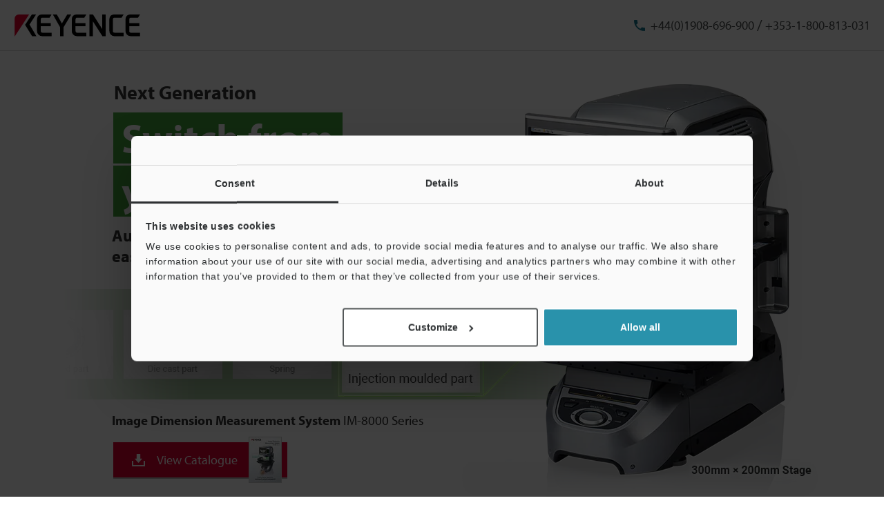

--- FILE ---
content_type: text/css
request_url: https://www.keyence.co.uk/css/landing_page/lp_optical-comparators-application_01082374.css?var=20250507182942
body_size: 3664
content:
@charset "UTF-8";

.lp-jumbotron {
    padding: 42px 0 31px;
    overflow: hidden;
}

@media screen and (max-width: 969px) {
    .lp-jumbotron {
        padding: 25px 0 24px;
    }
}

@media screen and (max-width: 640px) {
    .lp-jumbotron {
        padding: 20px 0 0;
    }
}

.lp-jumbotron-body {
    display: flex;
    position: relative;
    flex-direction: column;
    width: 970px;
    margin: 0 auto;
}

@media screen and (max-width: 969px) {
    .lp-jumbotron-body {
        width: 100%;
        padding: 0 calc(110vw * 100 / 969);
    }
}

@media screen and (max-width: 640px) {
    .lp-jumbotron-body {
        width: 100%;
        padding: 0 20px;
    }
}

.lp-jumbotron-titleGroup {
    max-width: 600px;
    padding-left: 7px;
}

@media screen and (max-width: 969px) {
    .lp-jumbotron-titleGroup {
        max-width: 100%;
        padding-left: 0;
    }
}

.lp-jumbotron-titleGroup .lp-jumbotron-titleGroupContent {
    display: flex;
    flex-direction: column;
    max-width: 540px;
    min-height: 470px;
}

.lp-jumbotron-titleGroupContent.of-minHeight-primary {
    min-height: 585px;
}

@media screen and (max-width: 969px) {
    .lp-jumbotron-titleGroup .lp-jumbotron-titleGroupContent {
        max-width: 100%;
        min-height: auto;
    }
}

.lp-jumbotron-titleGroup .lp-jumbotron-title {
    order: 2;
    margin-bottom: 12px;
    font-size: 58px;
    line-height: 1.05;
}

.lp-jumbotron-titleGroup .lp-jumbotron-title.of-fontSize-small {
    font-size: 45px;
}

.lp-jumbotron-titleGroup .lp-jumbotron-title.of-fontSize-primary {
    font-size: 54px;
}

@media screen and (max-width: 969px) {
    .lp-jumbotron-titleGroup .lp-jumbotron-title, .lp-jumbotron-titleGroup .lp-jumbotron-title.of-fontSize-small {
        max-width: 100%;
        margin-bottom: 18px;
        font-size: 73px;
        line-height: 1.1;
    }

    .lp-jumbotron-titleGroup .lp-jumbotron-title.of-fontSize-primary {
        font-size:  calc(4rem + (1vw - 0.64rem) * 4.3750) !important;
    }

    .lp-jumbotron-titleGroup.of-primary .lp-jumbotron-title {
        font-size: calc(3rem + ((1vw - 0.36rem) * (4.5977))) !important;
    }
}

@media screen and (max-width: 640px) {
    .lp-jumbotron-titleGroup .lp-jumbotron-title, .lp-jumbotron-titleGroup .lp-jumbotron-title.of-fontSize-small {
        margin-bottom: 15px;
        font-size: calc(40vw * 100 / 360);
        line-height: 1.05;
    }
}

.lp-jumbotron-titleGroup .lp-jumbotron-title .lp-jumbotron-titleLine {
    display: inline-block;
    max-width: 100%;
    margin: 0 0 3px 2px;
    padding: 6px 12px 8px 12px;
    background-color: #44a43c;
    color: #ffffff;
}
.theme-KW .lp-jumbotron-titleGroup .lp-jumbotron-titleGroupContent.of-primary .lp-jumbotron-title .lp-jumbotron-titleLine,
.theme-KK .lp-jumbotron-titleGroup .lp-jumbotron-titleGroupContent.of-primary .lp-jumbotron-title .lp-jumbotron-titleLine,
.theme-KC .lp-jumbotron-titleGroup .lp-jumbotron-titleGroupContent.of-primary .lp-jumbotron-title .lp-jumbotron-titleLine {
    overflow-wrap: break-word;
    word-break: keep-all;
}

.lp-jumbotron-titleGroup .lp-jumbotron-titleGroupContent.of-primary .lp-jumbotron-title {
    margin-bottom: 24px;
    text-transform: capitalize;
}

.lp-jumbotron-titleGroup .lp-jumbotron-titleGroupContent.of-primary .lp-jumbotron-title.of-textTransform-none {
    text-transform: none;
}

.lp-jumbotron-titleGroup .lp-jumbotron-titleGroupContent.of-primary .lp-jumbotron-title .lp-jumbotron-titleLine {
    display: inline-block;
    max-width: 100%;
    margin: 0;
    padding: 0;
    background-color: inherit;
    color: #44a43c;
}

.lp-jumbotron-titleGroup .lp-jumbotron-titleGroupContent.of-primary .lp-iconSeries {
    margin-bottom: 8px;
}

.lp-jumbotron-titleGroup .lp-jumbotron-title .lp-jumbotron-titleLine:last-child {
    margin-bottom: 0;
}

.lp-jumbotron-titleGroup .lp-jumbotron-lead {
    display: block;
    order: 3;
    margin-bottom: 212px;
    font-size: 24px;
    line-height: 1.25;
}

@media screen and (max-width: 969px) {
    .lp-jumbotron-titleGroup .lp-jumbotron-lead {
        margin-bottom: 25px;
        font-size: 30px;
    }
}

@media screen and (max-width: 640px) {
    .lp-jumbotron-titleGroup .lp-jumbotron-lead {
        margin-bottom: 15px;
        font-size: calc(18vw * 100 / 360);
    }
}

.lp-jumbotron-titleGroup .lp-iconSeries {
    display: flex;
    order: 1;
    min-height: 0;
    margin-bottom: 12px;
    padding-left: 3px;
    font-size: 28px;
    line-height: 1.25;
}

@media screen and (max-width: 640px) {
    .lp-jumbotron-titleGroup .lp-iconSeries {
        margin-bottom: 15px;
        font-size: calc(18vw * 100 / 360);
    }
}

.lp-jumbotron-titleGroup .lp-jumbotron-seriesName {
    display: block;
    margin-bottom: 20px;
    font-size: 19px;
    line-height: 1.25;
}

@media screen and (max-width: 969px) {
    .lp-jumbotron-titleGroup .lp-jumbotron-seriesName {
        margin-bottom: 24px;
        font-size: 24px;
        text-align: center;
    }
}

@media screen and (max-width: 640px) {
    .lp-jumbotron-titleGroup .lp-jumbotron-seriesName {
        margin-bottom: 20px;
        font-size: calc(14vw * 100 / 360);
        line-height: 1.33;
    }
}

.lp-jumbotron-titleGroup .lp-jumbotron-seriesName > em {
    display: inline-block;
    font-weight: normal;
}

@media screen and (max-width: 640px) {
    .lp-jumbotron-titleGroup .lp-jumbotron-seriesName > em {
        display: block;
    }
}

.lp-jumbotron-imageGroup {
    display: flex;
    flex-direction: column;
    align-items: center;
    min-height: 0%;
}

@media screen and (max-width: 969px) {
    .lp-jumbotron-imageGroup {
        position: relative;
        margin-bottom: 30px;
        padding-bottom: 153px;
    }
}

@media screen and (max-width: 640px) {
    .lp-jumbotron-imageGroup {
        margin-bottom: 20px;
        padding-bottom: 157px;
    }
}

.lp-jumbotron-imageGroup .lp-jumbotron-seriesImage {
    z-index: -1;
    position: absolute;
    right: -64px;
    bottom: -18px;
}

@media screen and (max-width: 969px) {
    .lp-jumbotron-imageGroup .lp-jumbotron-seriesImage {
        position: static;
        max-width: 500px;
        min-height: 0%;
        padding-right: 37px;
    }
}

@media screen and (max-width: 640px) {
    .lp-jumbotron-imageGroup .lp-jumbotron-seriesImage {
        max-width: calc(276vw * 100 / 360);
        padding-right: calc(20vw * 100 / 360);
    }
}

.lp-jumbotron-imageGroup .lp-jumbotron-seriesImage::before {
    display: block;
    position: absolute;
    top: 64px;
    right: 232px;
    width: 185px;
    height: 159px;
    background: url("../../../img/landing_page/lp_optical-comparators-application_01082374/lp_optical-comparators-application_01082374_bg_01.png") no-repeat 0 0;
    content: "";
}

@media screen and (max-width: 969px) {
    .lp-jumbotron-imageGroup .lp-jumbotron-seriesImage::before {
        display: none;
    }
}

.lp-jumbotron-imageGroup .lp-jumbotron-seriesImage.is-active::before {
    -webkit-animation: default 0.5s 0s forwards;
    animation: default 0.5s 0s forwards;
}

.lp-listButton {
    max-width: 540px;
    margin: 0 0 20px 9px;
}

@media screen and (max-width: 969px) {
    .lp-listButton {
        max-width: 100%;
        margin: 0 auto 20px;
    }
}

.lp-listButton > li {
    margin-bottom: 10px;
}

@media screen and (max-width: 969px) {
    .lp-listButton > li {
        text-align: center;
    }
}

.lp-listButton.of-primary {
    display: flex;
    flex-wrap: wrap;
    margin: -24px 0 20px -15px;
}

@media screen and (max-width: 969px) {
    .lp-listButton.of-primary {
        max-width: none;
        margin-top: -16px;
        margin-left: -24px;
    }
}

.lp-listButton.of-maxWidth-primary {
    max-width: 560px;
}

@media screen and (max-width: 969px) {
    .lp-listButton.of-maxWidth-primary {
        max-width: none;
    }
}

.lp-listButton.of-primary > li {
    padding: 24px 0 0 24px;
    margin-bottom: 0;
}

@media screen and (max-width: 969px) {
    .lp-listButton.of-primary > li {
        padding-top: 16px;
        width: 100%;
    }
}

.lp-listButton > li:last-child {
    margin-bottom: 0;
}

.lp-buttonConversion {
    display: inline-block;
    position: relative;
    max-width: 100%;
    background: #dc002f;
    color: #ffffff;
    font-size: 1.8rem;
    text-decoration: none;
}

.lp-buttonConversion-body {
    display: flex;
    align-items: center;
    justify-content: center;
    padding: 11px 26px 10px;
}

.lp-buttonConversion-body.of-primary {
    padding: 12px 8px 12px 24px;
}

@media only screen and (max-width: 768px) {
    .lp-buttonConversion-body.of-primary {
        padding-top: 14px;
        padding-bottom: 14px;
    }
}


.lp-buttonConversion-body::before {
    display: block;
    width: 25px;
    height: 25px;
    margin-right: 14px;
    content: "";
}

.lp-buttonConversion-body::after {
    display: block;
    z-index: -1;
    position: absolute;
    bottom: -2px;
    left: 0;
    width: 100%;
    height: 2px;
    background: #000000;
    content: "";
    opacity: 0.3;
}

.lp-buttonConversion.of-anchor .lp-buttonConversion-body::before {
    width: 16px;
    min-width: 16px;
    height: 13px;
    background: url("../../img/landing_page/common/icon_btn_anc.png") no-repeat;
}

.lp-buttonConversion.of-download .lp-buttonConversion-body::before {
    min-width: 25px;
    background: url("../../img/landing_page/common/icon_btn_dl.png") no-repeat;
}

.lp-buttonConversion-text {
    font-size: 18px;
    text-align: center;
}

.lp-buttonConversion-body.of-primary .lp-buttonConversion-text {
    margin-right: 16px;
}

.lp-buttonConversion-image {
    margin: -22px 0;
    border: 1px solid #ccc;
}

.lp-buttonConversion-image > img {
    min-width: 42px;
    max-width: 60px;
}

.lp-listSlide-wrapper {
    z-index: -2;
    position: absolute;
    bottom: 133px;
    left: -65px;
    width: 775px;
    height: 160px;
    background-color: #adcfa5;
}

@media screen and (max-width: 969px) {
    .lp-listSlide-wrapper {
        z-index: 0;
        bottom: 0;
        left: 50%;
        width: 970px;
        height: 146px;
        transform: translateX(-50%);
    }
    .lp-listSlide-wrapper::after {
        display: block;
        position: absolute;
        top: -21px;
        left: 50%;
        width: 0;
        height: 0;
        transform: translateX(-50%);
        border-width: 11px 24px;
        border-style: solid;
        border-color: transparent transparent #adcfa5 transparent;
        content: "";
    }
}

.lp-listSlide-wrapper::before {
    display: block;
    z-index: 1;
    position: absolute;
    top: 0;
    left: 0;
    width: 100%;
    height: 100%;
    background: linear-gradient(to left, #ffffff, rgba(255, 255, 255, 0) 25%, rgba(255, 255, 255, 0), rgba(255, 255, 255, 0) 75%, #ffffff 100%);
    content: "";
}

.lp-listSlide-wrapper .lp-listSlide-outer {
    position: relative;
    width: 605px;
    height: 100%;
    overflow: hidden;
}

@media screen and (max-width: 969px) {
    .lp-listSlide-wrapper .lp-listSlide-outer {
        width: 100%;
    }
}

.lp-listSlide-wrapper .lp-listSlide-outer .lp-listSlide {
    display: flex;
    position: absolute;
    top: 10px;
    right: 0;
    flex-direction: row-reverse;
    align-items: center;
    width: 1005px;
    height: 140px;
}

@media screen and (max-width: 969px) {
    .lp-listSlide-wrapper .lp-listSlide-outer .lp-listSlide {
        height: 126px;
        margin: 0 auto;
    }
}

.lp-listSlide-wrapper .lp-listSlide-outer .lp-listSlide > li {
    position: relative;
    width: 143px;
    min-width: 143px;
    height: 100px;
    margin-left: 15px;
    overflow: hidden;
    transition: width 0.5s 0.1s, height 0.5s 0.1s, top 0.5s 0.1s, margin-left 0.5s 0.1s;
}

.lp-listSlide-wrapper .lp-listSlide-outer .lp-listSlide > li::after {
    display: block;
    position: absolute;
    top: 0;
    left: 0;
    width: 215px;
    height: 140px;
    background-color: rgba(204, 204, 204, 0.4);
    content: "";
}

@media screen and (max-width: 969px) {
    .lp-listSlide-wrapper .lp-listSlide-outer .lp-listSlide > li {
        display: none;
        position: absolute;
        top: 18px;
        width: 128px;
        min-width: 128px;
        height: 90px;
        margin-left: 14px;
    }
    .lp-listSlide-wrapper .lp-listSlide-outer .lp-listSlide > li:first-child {
        display: block;
        top: 0;
        left: calc(50% - 90px);
    }
    .lp-listSlide-wrapper .lp-listSlide-outer .lp-listSlide > li:nth-child(2) {
        display: block;
        left: calc(50% - 232px);
    }
    .lp-listSlide-wrapper .lp-listSlide-outer .lp-listSlide > li:nth-child(3) {
        display: block;
        left: calc(50% - 374px);
    }
    .lp-listSlide-wrapper .lp-listSlide-outer .lp-listSlide > li:nth-last-child(2) {
        display: block;
        left: calc(50% + 246px);
    }
    .lp-listSlide-wrapper .lp-listSlide-outer .lp-listSlide > li:last-child {
        display: block;
        left: calc(50% + 104px);
    }
    .lp-listSlide-wrapper .lp-listSlide-outer .lp-listSlide > li::after {
        width: 194px;
        height: 140px;
    }
}

.lp-listSlide-wrapper .lp-listSlide-outer .lp-listSlide > li.is-current {
    width: 200px;
    height: 140px;
}

@media screen and (max-width: 969px) {
    .lp-listSlide-wrapper .lp-listSlide-outer .lp-listSlide > li.is-current {
        width: 180px;
        height: 126px;
    }
}

.lp-listSlide-wrapper .lp-listSlide-outer .lp-listSlide > li.is-current::after {
    display: none;
}

.lp-listSlide-wrapper .lp-listSlide-outer .lp-listSlide > li.is-active {
    position: absolute;
    top: 20px;
    left: 0;
}

@media screen and (max-width: 969px) {
    .lp-listSlide-wrapper .lp-listSlide-outer .lp-listSlide > li.is-active {
        top: 18px;
    }
}

.lp-listSlide-wrapper .lp-listSlide-outer .lp-listSlide > li.is-active.is-current {
    top: 0;
}

.lp-listFixed {
    -webkit-backface-visibility: hidden;
    position: absolute;
    right: 114px;
    bottom: 354px;
    width: 300px;
    height: 188px;
    transform: matrix3d(0.6206, 0.07844, 0, -0.0001, 0, 0.73273, 0, 0, 0, 0, 1, 0, 0, 0, 0, 1);
    backface-visibility: hidden;
}

.lp-listFixed > li {
    z-index: -1;
    position: absolute;
    top: 0;
    left: 0;
    opacity: 0;
}

.lp-listFixed > li.is-current {
    -webkit-animation: fadeIn 0.5s 0s forwards;
    z-index: 1;
    animation: fadeIn 0.5s 0s forwards;
}

.lp-listFixed > li.is-hidden {
    -webkit-animation: fadeOut 0.5s 0.1s forwards;
    animation: fadeOut 0.5s 0.1s forwards;
    opacity: 1;
}

.lp-mediaAsset {
    display: flex;
    flex-direction: row-reverse;
    align-items: center;
    justify-content: center;
    padding: 28px 20px;
    background: url("../../img/landing_page/lp_xm_application/lp_xm_application_bg_01.png") no-repeat center top;
}

@media screen and (max-width: 640px) {
    .lp-mediaAsset {
        flex-direction: column;
    }
}

.lp-mediaAsset-body {
    flex: 0 1 auto;
    max-width: 440px;
}

@media screen and (max-width: 640px) {
    .lp-mediaAsset-body {
        max-width: 100%;
        margin: 0 0 10px;
    }
}

.lp-mediaAsset-body > *:last-child {
    margin-bottom: 0;
}

.lp-mediaAsset-body .lp-mediaAsset-text {
    font-size: 28px;
    font-weight: bold;
}

@media screen and (max-width: 969px) {
    .lp-mediaAsset-body .lp-mediaAsset-text {
        font-size: 28px;
        font-weight: normal;
    }
}

@media screen and (max-width: 640px) {
    .lp-mediaAsset-body .lp-mediaAsset-text {
        font-size: calc(18vw * 100 / 360);
        font-weight: bold;
        line-height: 1.4;
        text-align: center;
    }
}

.lp-mediaAsset-image {
    min-height: 0%;
    margin: 0 30px 0 6px;
    border: 1px solid #ccc;
}

@media screen and (max-width: 640px) {
    .lp-mediaAsset-image {
        margin: 0;
    }
}

.lp-section {
    background: #fff;
    margin-bottom: 32px;
  }

.lp-section.of-primary {
    background: #e9e9e9;
}

.lp-section > *:last-child {
    margin-bottom: 0;
}

.lp-section-content {
    max-width: calc(970px + 20px * 2);
    margin-inline: auto;
    padding: 20px;
}

@media screen and (max-width: 969px) {
    .lp-section-content {
        padding-bottom: 30px;
    }
}

.lp-section-content > *:last-child {
    margin-bottom: 0;
}

.lp-mediaConversion {
    margin-bottom: 40px;
    color: #333;
}

@media screen and (max-width: 969px) {
    .lp-mediaConversion {
        margin: 0 0 25px;
    }
}

.lp-mediaConversion-content {
    display: flex;
    align-items: center;
}

@media screen and (max-width: 969px) {
    .lp-mediaConversion-content {
        flex-direction: column-reverse;
    }
}

.lp-mediaConversion-body {
    flex: 1;
    margin: 0 40px;
}

.lp-mediaConversion-body > *:last-child {
    margin-bottom: 0;
}

@media only screen and (max-width: 1279px) {
    .lp-mediaConversion-body {
        margin: 0 calc((40 * 100vw) / 1280);
    }
}

@media screen and (max-width: 969px) {
    .lp-mediaConversion-body {
        flex: none;
        width: 100%;
        margin: 0;
        padding: 0;
    }
}

.lp-mediaConversion-textGroup {
    display: flex;
    gap: 0 16px;
    flex-wrap: wrap;
    justify-content: center;
    align-items: baseline;
}

@media screen and (max-width: 969px) {
    .lp-mediaConversion-textGroup {
        margin-bottom: 8px;
    }
}

.lp-mediaConversion-textGroup > *:last-child {
    margin-bottom: 0;
}

.lp-mediaConversion-series {
    display: block;
    margin-bottom: 8px;
    font-size: 2.4rem;
    line-height: 1.25;
}

@media only screen and (max-width: 1279px) {
    .lp-mediaConversion-series {
        font-size: calc(2rem + ((1vw - 0.36rem) * (0.43478)));
    }
}

.lp-mediaConversion-seriesName {
    display: block;
    margin-bottom: 16px;
    font-size: 3rem;
    font-weight: bold;
    line-height: 1.3;
}

@media screen and (max-width: 969px) {
    .lp-mediaConversion-seriesName {
        margin-bottom: 8px;
        font-size: calc(2.4rem + ((1vw - 0.36rem) * (1.4742)));
    }
}

.lp-mediaConversion-image {
    width: 260px;
}

@media only screen and (max-width: 1279px) {
    .lp-mediaConversion-image {
        width: calc((260 * 100vw) / 1280);
    }
}

@media screen and (max-width: 969px) {
    .lp-mediaConversion-image {
        width: 100%;
        text-align: center;
        margin-bottom: 24px;
    }
}

.lp-textLead {
    font-size: 2.8rem;
    line-height: 1.28;
}

@-webkit-keyframes default {
    0% {
        opacity: 1;
    }
    60% {
        opacity: 1;
    }
    100% {
        opacity: 0;
    }
}

@keyframes default {
    0% {
        opacity: 1;
    }
    60% {
        opacity: 1;
    }
    100% {
        opacity: 0;
    }
}

@-webkit-keyframes fadeIn {
    0% {
        opacity: 0;
    }
    60% {
        opacity: 0;
    }
    100% {
        opacity: 1;
    }
}

@keyframes fadeIn {
    0% {
        opacity: 0;
    }
    60% {
        opacity: 0;
    }
    100% {
        opacity: 1;
    }
}

@-webkit-keyframes fadeOut {
    0% {
        opacity: 1;
    }
    60% {
        opacity: 1;
    }
    100% {
        opacity: 0;
    }
}

@keyframes fadeOut {
    0% {
        opacity: 1;
    }
    60% {
        opacity: 1;
    }
    100% {
        opacity: 0;
    }
}

.lp-smallScreen-show {
    display: none;
}

@media screen and (max-width: 969px) {
    .lp-smallScreen-show {
        display: block;
    }
}

@media screen and (max-width: 969px) {
    .lp-smallScreen-hide {
        display: none;
    }
}

.lp-smallScreen-order-1 {
    order: 1;
}

.lp-smallScreen-order-2 {
    order: 2;
}

.lp-smallScreen-order-3 {
    order: 3;
}

.lp-utility-textAlign-center {
    text-align: center;
}

.lp-buttonConversion.of-primary {
    background: #13778f;
}

.lp-buttonConversion.of-arrow .lp-buttonConversion-body {
    position: relative;
    padding-left: 53px;
}

.lp-buttonConversion.of-arrow .lp-buttonConversion-body::before {
    display: block;
    position: absolute;
    top: 50%;
    left: 24px;
    width: 19px;
    height: 18px;
    transform: translateY(-50%);
    content: "";
}

.lp-buttonConversion.of-arrow .lp-buttonConversion-body::before {
    left: 26px;
    height: 12px;
    border-width: 7px 0 7px 13px;
    border-style: solid;
    border-color: transparent transparent transparent #fff;
}

--- FILE ---
content_type: application/javascript
request_url: https://www.keyence.co.uk/js/landing_page/lp_xm_application_rwd.js?var=20260116173201
body_size: 2049
content:
(function (win, doc, $) {
    'use strict';

    var main = {};
    var slider = {};

    if ($ === undefined) {
        return;
    }

    main = {
        init: function () {
            var self = this;

            self.setClassName();
            self.getElems();
            self.setValue();
            slider.fn.init();
        },
        setClassName: function () {
            var self = this;

            self.className = {};
            self.className.isActive = 'is-active';
            self.className.isCurrent = 'is-current';
            self.className.isHidden = 'is-hidden';
            self.className.nextCurrent = 'next-current';
            self.className.firstElem = 'first-elem';
            self.className.fixedSlider = 'js-fixedSlide-target';
            self.className.workSlider = 'js-workSlide-target';
            self.className.screenImage = 'js-set-class';
        },
        getElems: function () {
            var self = this;

            self.$elems = {};
            self.$elems.$seriesInnerImage = $('.' + self.className.screenImage);
            self.$elems.$fixedSlider = $('.' + self.className.fixedSlider);
            self.$elems.$fixedSliderElems = self.$elems.$fixedSlider.children();
            self.$elems.$fixedSliderfirstElems = self.$elems.$fixedSliderElems.first();
            self.$elems.$fixedSliderLastElems = self.$elems.$fixedSliderElems.last();
            self.$elems.$fixedSliderCurrentElem = '';
            self.$elems.$workSlider = $('.' + self.className.workSlider);
            self.$elems.$workSliderElems = self.$elems.$workSlider.children();
            self.$elems.$workSliderFirstElem = self.$elems.$workSliderElems.first();
            self.$elems.$workSliderLastElem = self.$elems.$workSliderElems.last();
        },
        setValue: function () {
            var self = this;

            self.value = {};
            self.value.workSlideLength = self.$elems.$workSliderElems.length;
            self.value.fixedSlideLength = self.$elems.$fixedSliderElems.length;
            self.value.firstTimeLoad = true;
            self.value.isAnimated = false;
            self.value.SP_ELEM_WIDTH = 142;
            self.value.PC_ELEM_WIDTH = 158;
            self.value.SP_CURRENT_ELEM_WIDTH = 194;
            self.value.PC_CURRENT_ELEM_WIDTH = 215;
            self.value.spListHalfWidth = 0;
            self.value.pcListHalfWidth = 0;
            self.value.spListTotalWidth = 0;
            self.value.pcListTotalWidth = 0;
            self.value.SP_POSITION_LEFT = 572;
            self.value.PC_POSITION_LEFT = 605;
            self.value.SP_ADD_WIDTH = 52;
            self.value.PC_ADD_WIDTH = 57;
            self.value.mediaQueryList = win.matchMedia('(max-width: 960px)');
        },
        updateElems: function () {
            var self = this;

            self.$elems.$workSliderElems = self.$elems.$workSlider.children();
            self.$elems.$workSliderFirstElem = self.$elems.$workSliderElems.first();
            self.$elems.$workSliderLastElem = self.$elems.$workSliderElems.last();
        }
    };

    slider.fn = {
        init: function () {
            var self = this;

            self.setClass();
            self.createClone();
            self.resizeDisplay();

            main.value.firstTimeLoad = false;
        },
        setClass: function () {
            main.$elems.$fixedSliderElems.each(function () {
                var $this = $(this);

                if (!$this.hasClass(main.className.isCurrent)) {
                    $this.addClass(main.className.isHidden);
                }
            });

            main.$elems.$seriesInnerImage.addClass(main.className.isActive);
        },
        createClone: function () {
            var self = this;
            var $workSliderClone = main.$elems.$workSliderElems.clone();

            $workSliderClone.removeClass().attr('aria-hidden', 'true').css({display: 'block'});
            main.$elems.$workSliderFirstElem.before($workSliderClone);

            self.setSliderPosition();
        },
        setSliderPosition: function () {
            var self = this;
            var $firstCurrentElem;

            main.$elems.$workSliderElems.removeClass();
            $firstCurrentElem = main.$elems.$workSlider.find('li:nth-child(' + (main.value.workSlideLength + 1) + ')');
            $firstCurrentElem.addClass(main.className.isCurrent);

            main.updateElems();

            main.value.spListHalfWidth = (main.value.SP_ELEM_WIDTH * (main.value.workSlideLength - 1)) + main.value.SP_CURRENT_ELEM_WIDTH;
            main.value.spListTotalWidth = (main.value.SP_ELEM_WIDTH * ((main.value.workSlideLength * 2) - 1)) + main.value.SP_CURRENT_ELEM_WIDTH;
            main.value.pcListHalfWidth = (main.value.PC_ELEM_WIDTH * (main.value.workSlideLength - 1)) + main.value.PC_CURRENT_ELEM_WIDTH;
            main.value.pcListTotalWidth = (main.value.PC_ELEM_WIDTH * ((main.value.workSlideLength * 2) - 1)) + main.value.PC_CURRENT_ELEM_WIDTH;

            if (main.value.mediaQueryList.matches) {
                self.setElemsPosition(main.value.spListHalfWidth, main.value.spListTotalWidth, main.value.SP_POSITION_LEFT, main.value.SP_ADD_WIDTH, main.value.SP_ELEM_WIDTH);

                main.$elems.$workSliderElems.css({display: 'block'});
            } else {
                self.setElemsPosition(main.value.pcListHalfWidth, main.value.pcListTotalWidth, main.value.PC_POSITION_LEFT, main.value.PC_ADD_WIDTH, main.value.PC_ELEM_WIDTH);
            }

            self.setRepetition();
        },
        setElemsPosition: function (half, total, positionValue, addWidth, elemWidth) {
            var behindCurrent = false;
            var i = 0;

            main.$elems.$workSlider.css({
                width: total,
                left: (-1 * half) + positionValue
            });

            $(main.$elems.$workSliderElems.get().reverse()).each(function () {
                var $this = $(this);

                $this.addClass(main.className.isActive);

                if (!behindCurrent) {
                    $this.css({left: (elemWidth * i)});

                    if ($this.hasClass(main.className.isCurrent)) {
                        behindCurrent = true;
                    }

                    i++;
                } else {
                    $this.css({left: ((elemWidth * i) + (addWidth))});

                    i++;
                }
            });
        },
        setRepetition: function () {
            var self = this;

            self.intervalTimer = win.setInterval(function () {
                var $workSliderCurrentElem = main.$elems.$workSlider.find('.' + main.className.isCurrent);
                var $workSliderNextCurrentElem = $workSliderCurrentElem.next();
                var $fixedSliderCurrentElem = main.$elems.$fixedSlider.find('.' + main.className.isCurrent);
                var fixedSliderCurrentIndex = $fixedSliderCurrentElem.index();
                var fixedSliderNextCurrentElem = fixedSliderCurrentIndex + 1;

                if (doc.hidden || main.value.isAnimated) {
                    return;
                }

                main.value.isAnimated = true;

                main.updateElems();

                $workSliderNextCurrentElem.addClass(main.className.nextCurrent);
                main.$elems.$workSliderFirstElem.addClass(main.className.firstElem);

                if (fixedSliderCurrentIndex === main.value.fixedSlideLength - 1) {
                    fixedSliderNextCurrentElem = 0;
                }

                main.$elems.$workSliderElems.each(function () {
                    var $this = $(this);

                    self.setLocation($this);
                });

                main.$elems.$fixedSliderElems.each(function () {
                    var $this = $(this);
                    var elemIndex = $this.index();

                    self.changeClass($this, elemIndex, fixedSliderCurrentIndex, fixedSliderNextCurrentElem);
                });
            }, 1700);
        },
        setLocation: function (elem) {
            var self = this;
            var elemLeft = elem.position().left;
            var elemWidth = 0;

            if (main.value.mediaQueryList.matches) {
                elemWidth = main.value.SP_ELEM_WIDTH;
            } else {
                elemWidth = main.value.PC_ELEM_WIDTH;
            }

            if (elem.hasClass(main.className.nextCurrent)) {
                elemLeft += elemWidth;
                elem.addClass(main.className.isCurrent);
            } else if (elem.hasClass(main.className.isCurrent)) {
                if (main.value.mediaQueryList.matches) {
                    elemLeft += main.value.SP_CURRENT_ELEM_WIDTH;
                } else {
                    elemLeft += main.value.PC_CURRENT_ELEM_WIDTH;
                }
            } else {
                elemLeft += elemWidth;
            }

            if (main.value.mediaQueryList.matches) {
                if (elem.hasClass(main.className.isCurrent) && !elem.hasClass(main.className.nextCurrent)) {
                    elem.removeClass(main.className.isCurrent);
                }
            }

            self.setAnimation(elem, elemLeft);
        },
        setAnimation: function (elem, elemLeft) {
            var $clone;

            if (!elem.is(':animated')) {
                elem.animate({left: elemLeft}, 500, 'swing', function () {
                    if (elem.hasClass(main.className.isCurrent) && !elem.hasClass(main.className.nextCurrent)) {
                        elem.removeClass(main.className.isCurrent);
                    } else if (elem.hasClass(main.className.nextCurrent)) {
                        elem.removeClass(main.className.nextCurrent);

                        main.value.isAnimated = false;
                    }

                    if (elem.hasClass(main.className.firstElem)) {
                        elem.removeClass(main.className.firstElem);

                        $clone = elem.clone();
                        $clone.css({left: 0});
                        main.$elems.$workSliderLastElem.after($clone);

                        elem.remove();
                    }
                });
            }
        },
        changeClass: function (elem, elemIndex, currentIndex, nextCurrentElem) {
            if (elemIndex === currentIndex) {
                elem.removeClass(main.className.isCurrent);
                elem.addClass(main.className.isHidden);
            } else if (elemIndex === nextCurrentElem) {
                elem.addClass(main.className.isCurrent);
                elem.removeClass(main.className.isHidden);
            }
        },
        resizeDisplay: function () {
            var self = this;

            main.value.mediaQueryList.addListener(self.resetRepetition);
        },
        resetRepetition: function () {
            if (!main.value.firstTimeLoad) {
                win.clearInterval(slider.fn.intervalTimer);

                main.$elems.$workSliderElems.on('transitionend', function () {
                    win.clearInterval(slider.fn.intervalTimer);
                    slider.fn.setSliderPosition();

                    main.$elems.$workSliderElems.off('transitionend');
                });
            }
        }
    };

    $(function () {
        main.init();
    });
}(this, this.document, this.jQuery));


--- FILE ---
content_type: application/javascript
request_url: https://www.keyence.co.uk/js/userlike/messenger-internal/dist/es/v1/Observable.js
body_size: 4017
content:
/**
                               Apache License
                         Version 2.0, January 2004
                      http://www.apache.org/licenses/

 TERMS AND CONDITIONS FOR USE, REPRODUCTION, AND DISTRIBUTION

 1. Definitions.

    "License" shall mean the terms and conditions for use, reproduction,
    and distribution as defined by Sections 1 through 9 of this document.

    "Licensor" shall mean the copyright owner or entity authorized by
    the copyright owner that is granting the License.

    "Legal Entity" shall mean the union of the acting entity and all
    other entities that control, are controlled by, or are under common
    control with that entity. For the purposes of this definition,
    "control" means (i) the power, direct or indirect, to cause the
    direction or management of such entity, whether by contract or
    otherwise, or (ii) ownership of fifty percent (50%) or more of the
    outstanding shares, or (iii) beneficial ownership of such entity.

    "You" (or "Your") shall mean an individual or Legal Entity
    exercising permissions granted by this License.

    "Source" form shall mean the preferred form for making modifications,
    including but not limited to software source code, documentation
    source, and configuration files.

    "Object" form shall mean any form resulting from mechanical
    transformation or translation of a Source form, including but
    not limited to compiled object code, generated documentation,
    and conversions to other media types.

    "Work" shall mean the work of authorship, whether in Source or
    Object form, made available under the License, as indicated by a
    copyright notice that is included in or attached to the work
    (an example is provided in the Appendix below).

    "Derivative Works" shall mean any work, whether in Source or Object
    form, that is based on (or derived from) the Work and for which the
    editorial revisions, annotations, elaborations, or other modifications
    represent, as a whole, an original work of authorship. For the purposes
    of this License, Derivative Works shall not include works that remain
    separable from, or merely link (or bind by name) to the interfaces of,
    the Work and Derivative Works thereof.

    "Contribution" shall mean any work of authorship, including
    the original version of the Work and any modifications or additions
    to that Work or Derivative Works thereof, that is intentionally
    submitted to Licensor for inclusion in the Work by the copyright owner
    or by an individual or Legal Entity authorized to submit on behalf of
    the copyright owner. For the purposes of this definition, "submitted"
    means any form of electronic, verbal, or written communication sent
    to the Licensor or its representatives, including but not limited to
    communication on electronic mailing lists, source code control systems,
    and issue tracking systems that are managed by, or on behalf of, the
    Licensor for the purpose of discussing and improving the Work, but
    excluding communication that is conspicuously marked or otherwise
    designated in writing by the copyright owner as "Not a Contribution."

    "Contributor" shall mean Licensor and any individual or Legal Entity
    on behalf of whom a Contribution has been received by Licensor and
    subsequently incorporated within the Work.

 2. Grant of Copyright License. Subject to the terms and conditions of
    this License, each Contributor hereby grants to You a perpetual,
    worldwide, non-exclusive, no-charge, royalty-free, irrevocable
    copyright license to reproduce, prepare Derivative Works of,
    publicly display, publicly perform, sublicense, and distribute the
    Work and such Derivative Works in Source or Object form.

 3. Grant of Patent License. Subject to the terms and conditions of
    this License, each Contributor hereby grants to You a perpetual,
    worldwide, non-exclusive, no-charge, royalty-free, irrevocable
    (except as stated in this section) patent license to make, have made,
    use, offer to sell, sell, import, and otherwise transfer the Work,
    where such license applies only to those patent claims licensable
    by such Contributor that are necessarily infringed by their
    Contribution(s) alone or by combination of their Contribution(s)
    with the Work to which such Contribution(s) was submitted. If You
    institute patent litigation against any entity (including a
    cross-claim or counterclaim in a lawsuit) alleging that the Work
    or a Contribution incorporated within the Work constitutes direct
    or contributory patent infringement, then any patent licenses
    granted to You under this License for that Work shall terminate
    as of the date such litigation is filed.

 4. Redistribution. You may reproduce and distribute copies of the
    Work or Derivative Works thereof in any medium, with or without
    modifications, and in Source or Object form, provided that You
    meet the following conditions:

    (a) You must give any other recipients of the Work or
        Derivative Works a copy of this License; and

    (b) You must cause any modified files to carry prominent notices
        stating that You changed the files; and

    (c) You must retain, in the Source form of any Derivative Works
        that You distribute, all copyright, patent, trademark, and
        attribution notices from the Source form of the Work,
        excluding those notices that do not pertain to any part of
        the Derivative Works; and

    (d) If the Work includes a "NOTICE" text file as part of its
        distribution, then any Derivative Works that You distribute must
        include a readable copy of the attribution notices contained
        within such NOTICE file, excluding those notices that do not
        pertain to any part of the Derivative Works, in at least one
        of the following places: within a NOTICE text file distributed
        as part of the Derivative Works; within the Source form or
        documentation, if provided along with the Derivative Works; or,
        within a display generated by the Derivative Works, if and
        wherever such third-party notices normally appear. The contents
        of the NOTICE file are for informational purposes only and
        do not modify the License. You may add Your own attribution
        notices within Derivative Works that You distribute, alongside
        or as an addendum to the NOTICE text from the Work, provided
        that such additional attribution notices cannot be construed
        as modifying the License.

    You may add Your own copyright statement to Your modifications and
    may provide additional or different license terms and conditions
    for use, reproduction, or distribution of Your modifications, or
    for any such Derivative Works as a whole, provided Your use,
    reproduction, and distribution of the Work otherwise complies with
    the conditions stated in this License.

 5. Submission of Contributions. Unless You explicitly state otherwise,
    any Contribution intentionally submitted for inclusion in the Work
    by You to the Licensor shall be under the terms and conditions of
    this License, without any additional terms or conditions.
    Notwithstanding the above, nothing herein shall supersede or modify
    the terms of any separate license agreement you may have executed
    with Licensor regarding such Contributions.

 6. Trademarks. This License does not grant permission to use the trade
    names, trademarks, service marks, or product names of the Licensor,
    except as required for reasonable and customary use in describing the
    origin of the Work and reproducing the content of the NOTICE file.

 7. Disclaimer of Warranty. Unless required by applicable law or
    agreed to in writing, Licensor provides the Work (and each
    Contributor provides its Contributions) on an "AS IS" BASIS,
    WITHOUT WARRANTIES OR CONDITIONS OF ANY KIND, either express or
    implied, including, without limitation, any warranties or conditions
    of TITLE, NON-INFRINGEMENT, MERCHANTABILITY, or FITNESS FOR A
    PARTICULAR PURPOSE. You are solely responsible for determining the
    appropriateness of using or redistributing the Work and assume any
    risks associated with Your exercise of permissions under this License.

 8. Limitation of Liability. In no event and under no legal theory,
    whether in tort (including negligence), contract, or otherwise,
    unless required by applicable law (such as deliberate and grossly
    negligent acts) or agreed to in writing, shall any Contributor be
    liable to You for damages, including any direct, indirect, special,
    incidental, or consequential damages of any character arising as a
    result of this License or out of the use or inability to use the
    Work (including but not limited to damages for loss of goodwill,
    work stoppage, computer failure or malfunction, or any and all
    other commercial damages or losses), even if such Contributor
    has been advised of the possibility of such damages.

 9. Accepting Warranty or Additional Liability. While redistributing
    the Work or Derivative Works thereof, You may choose to offer,
    and charge a fee for, acceptance of support, warranty, indemnity,
    or other liability obligations and/or rights consistent with this
    License. However, in accepting such obligations, You may act only
    on Your own behalf and on Your sole responsibility, not on behalf
    of any other Contributor, and only if You agree to indemnify,
    defend, and hold each Contributor harmless for any liability
    incurred by, or claims asserted against, such Contributor by reason
    of your accepting any such warranty or additional liability.

 END OF TERMS AND CONDITIONS

 APPENDIX: How to apply the Apache License to your work.

    To apply the Apache License to your work, attach the following
    boilerplate notice, with the fields enclosed by brackets "[]"
    replaced with your own identifying information. (Don't include
    the brackets!)  The text should be enclosed in the appropriate
    comment syntax for the file format. We also recommend that a
    file or class name and description of purpose be included on the
    same "printed page" as the copyright notice for easier
    identification within third-party archives.

 Copyright (c) 2015-2018 Google, Inc., Netflix, Inc., Microsoft Corp. and contributors

 Licensed under the Apache License, Version 2.0 (the "License");
 you may not use this file except in compliance with the License.
 You may obtain a copy of the License at

     http://www.apache.org/licenses/LICENSE-2.0

 Unless required by applicable law or agreed to in writing, software
 distributed under the License is distributed on an "AS IS" BASIS,
 WITHOUT WARRANTIES OR CONDITIONS OF ANY KIND, either express or implied.
 See the License for the specific language governing permissions and
 limitations under the License.

 */
export {};
